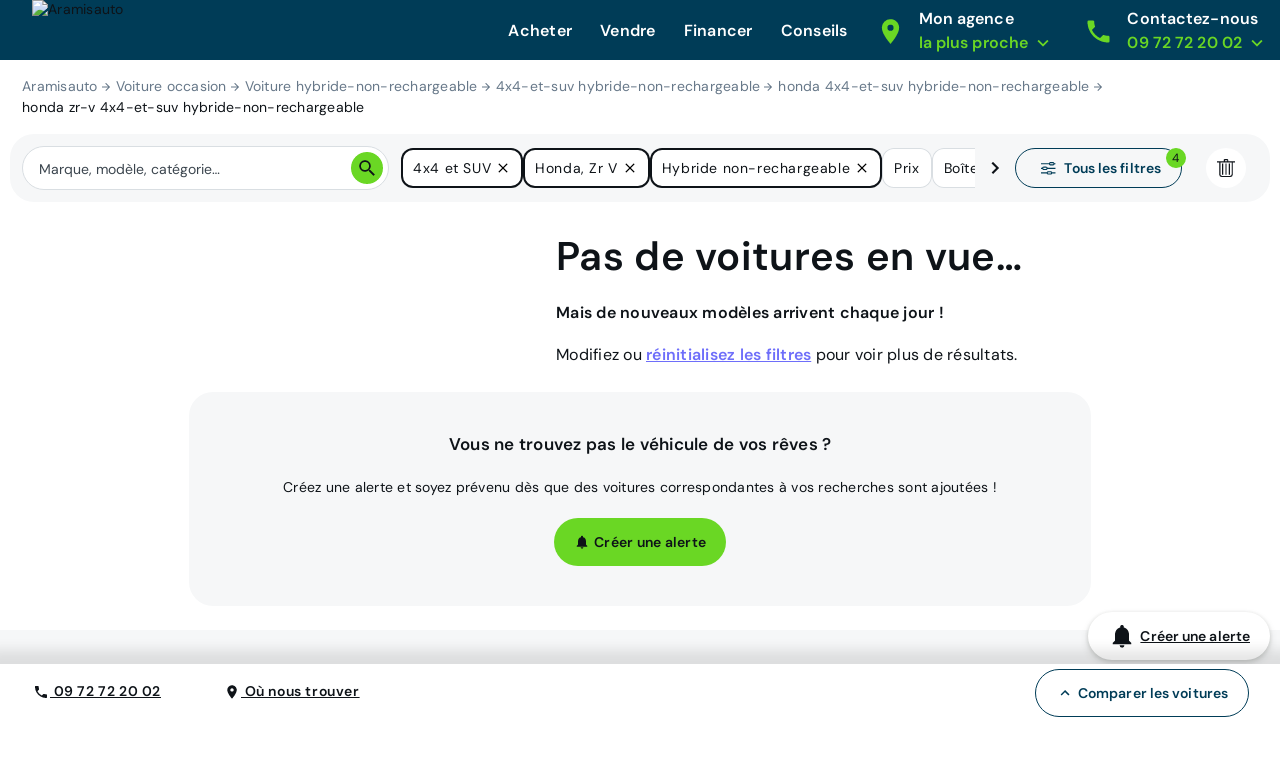

--- FILE ---
content_type: application/javascript; charset=UTF-8
request_url: https://www.aramisauto.com/_nuxt/d38759f.js
body_size: 3639
content:
(window.webpackJsonp=window.webpackJsonp||[]).push([[43],{1561:function(e,t,n){var content=n(1969);content.__esModule&&(content=content.default),"string"==typeof content&&(content=[[e.i,content,""]]),content.locals&&(e.exports=content.locals);(0,n(137).default)("747e1002",content,!1,{sourceMap:!1})},1968:function(e,t,n){"use strict";n(1561)},1969:function(e,t,n){var o=n(136)((function(i){return i[1]}));o.push([e.i,'html[data-v-2e296c8c]{font-family:var(--semantic__typography__font-family-body),Arial,sans-serif;font-size:10px;-webkit-text-size-adjust:100%;-moz-text-size-adjust:100%;text-size-adjust:100%}body[data-v-2e296c8c]{background-color:var(--semantic__color__background-default);color:var(--semantic__color__on-background-base);font-size:var(--semantic__responsive__typography__font-size-body-small);font-weight:var(--semantic__typography__font-weight-body-medium-base);line-height:var(--semantic__responsive__typography__line-height-body-small)}button[data-v-2e296c8c],input[data-v-2e296c8c],optgroup[data-v-2e296c8c],option[data-v-2e296c8c],select[data-v-2e296c8c],textarea[data-v-2e296c8c]{font-family:inherit}.no-follow-link[data-v-2e296c8c],a[data-v-2e296c8c]{color:var(--semantic__color__on-background-base)}[data-v-2e296c8c]:root{--font-system:system-ui,-apple-system,Segoe UI,Roboto,Ubuntu,Cantarell,Noto Sans,sans-serif,blinkmacsystemfont,"Segoe UI",roboto,"Helvetica Neue",arial,sans-serif;--site-primary-width:1256px;--site-primary-padding-x:16px;--site-secondary-width:1328px;--site-secondary-padding-x:56px}@media screen and (min-width:768px){[data-v-2e296c8c]:root{--site-secondary-padding-x:16px}}@media print{[data-v-2e296c8c]:root{--site-secondary-padding-x:16px}}.slice[data-v-2e296c8c]{text-align:center}.slice .wrap[data-v-2e296c8c]{margin:0 auto;max-width:1256px;max-width:var(--site-primary-width);padding:0 16px;padding:0 var(--site-primary-padding-x);text-align:left}button[data-v-2e296c8c]{background:none;border:none;cursor:pointer;padding:0}.valkyrie-popin-button[data-v-2e296c8c]{display:block;height:auto;position:relative}@media screen and (min-width:768px){.valkyrie-popin-button.flat:focus .title[data-v-2e296c8c],.valkyrie-popin-button.flat:hover .title[data-v-2e296c8c]{background-color:var(--semantic__color__surface-reverse-hover)}}@media print{.valkyrie-popin-button.flat:focus .title[data-v-2e296c8c],.valkyrie-popin-button.flat:hover .title[data-v-2e296c8c]{background-color:var(--semantic__color__surface-reverse-hover)}}.valkyrie-popin-button.rich[data-v-2e296c8c]:focus,.valkyrie-popin-button.rich[data-v-2e296c8c]:hover{cursor:pointer}@media screen and (min-width:768px){.valkyrie-popin-button[data-v-2e296c8c]{display:inline-block;height:60px;vertical-align:middle}}@media print{.valkyrie-popin-button[data-v-2e296c8c]{display:inline-block;height:60px;vertical-align:middle}}.valkyrie-popin-button .title-link[data-v-2e296c8c]{display:block;line-height:normal;position:relative;text-align:left}@media screen and (min-width:768px){.valkyrie-popin-button .title-link[data-v-2e296c8c]{display:inline-block}}@media print{.valkyrie-popin-button .title-link[data-v-2e296c8c]{display:inline-block}}.valkyrie-popin-button.flat .title-link[data-v-2e296c8c]{border-left:none;font-size:var(--semantic__responsive__typography__font-size-body-medium);margin:0;min-height:56px;-webkit-text-decoration:none;text-decoration:none}@media screen and (min-width:768px){.valkyrie-popin-button.flat .title-link[data-v-2e296c8c]{color:var(--semantic__color__on-background-reverse);margin:0 var(--semantic__responsive__spacing__1x);min-height:auto;padding:0}}@media print{.valkyrie-popin-button.flat .title-link[data-v-2e296c8c]{color:var(--semantic__color__on-background-reverse);margin:0 var(--semantic__responsive__spacing__1x);min-height:auto;padding:0}}@media screen and (min-width:1280px){.valkyrie-popin-button.flat .title-link[data-v-2e296c8c]{margin:0 var(--semantic__responsive__spacing__1x)}}.valkyrie-popin-button.rich .title-link[data-v-2e296c8c]{font-size:var(--semantic__responsive__typography__font-size-body-medium);line-height:var(--semantic__responsive__typography__line-height-body-medium);margin:0;min-height:66px;padding:var(--semantic__responsive__spacing__4x) var(--semantic__responsive__spacing__1x)}.valkyrie-popin-button.rich .title-link[data-v-2e296c8c]:focus,.valkyrie-popin-button.rich .title-link[data-v-2e296c8c]:hover{background-color:var(--semantic__color__background-soft)}@media screen and (min-width:1024px){.valkyrie-popin-button.rich .title-link[data-v-2e296c8c]:focus,.valkyrie-popin-button.rich .title-link[data-v-2e296c8c]:hover{background-color:var(--semantic__color__surface-reverse-hover)}}@media screen and (min-width:768px){.valkyrie-popin-button.rich .title-link[data-v-2e296c8c]{min-height:auto;padding:10px 15px}}@media print{.valkyrie-popin-button.rich .title-link[data-v-2e296c8c]{min-height:auto;padding:10px 15px}}@media screen and (min-width:1024px){.valkyrie-popin-button.rich .title-link[data-v-2e296c8c]{color:var(--semantic__color__on-background-reverse);padding:var(--semantic__responsive__spacing__2x) 10px var(--semantic__responsive__spacing__1x) 10px}}@media screen and (min-width:1280px){.valkyrie-popin-button.rich .title-link[data-v-2e296c8c]{padding:var(--semantic__responsive__spacing__2x) var(--semantic__responsive__spacing__3x) var(--semantic__responsive__spacing__1x) var(--semantic__responsive__spacing__3x)}}.valkyrie-popin-button.rich .title-link[data-v-2e296c8c]{-webkit-align-items:center;align-items:center;display:-webkit-flex;display:flex;width:100%}.valkyrie-popin-button .main-icon[data-v-2e296c8c]{-webkit-align-self:center;align-self:center;float:left;padding:0 var(--semantic__responsive__spacing__3x) 0 0;fill:var(--semantic__color__on-surface-default-accent)}@media screen and (min-width:768px){.valkyrie-popin-button .main-icon[data-v-2e296c8c]{padding:0 var(--semantic__responsive__spacing__1x)}}@media print{.valkyrie-popin-button .main-icon[data-v-2e296c8c]{padding:0 var(--semantic__responsive__spacing__1x)}}@media screen and (min-width:1024px){.valkyrie-popin-button .main-icon[data-v-2e296c8c]{fill:var(--semantic__color__on-surface-reverse-accent)}}@media screen and (min-width:1280px){.valkyrie-popin-button .main-icon[data-v-2e296c8c]{padding:0 var(--semantic__responsive__spacing__3x) 0 0}}.valkyrie-popin-button .content[data-v-2e296c8c]{font-weight:var(--semantic__typography__font-weight-body-medium-strong)}.valkyrie-popin-button.rich .content[data-v-2e296c8c]{float:left;margin-top:-1px}@media screen and (min-width:1024px){.valkyrie-popin-button.rich .content[data-v-2e296c8c]{display:none}}@media screen and (min-width:1280px){.valkyrie-popin-button.rich .content[data-v-2e296c8c]{display:block}}.valkyrie-popin-button.flat .title[data-v-2e296c8c]{padding:var(--semantic__responsive__spacing__4x) 10px}@media screen and (min-width:768px){.valkyrie-popin-button.flat .title[data-v-2e296c8c]{margin:10px 0 var(--semantic__responsive__spacing__1x);padding:10px}}@media print{.valkyrie-popin-button.flat .title[data-v-2e296c8c]{margin:10px 0 var(--semantic__responsive__spacing__1x);padding:10px}}.valkyrie-popin-button.flat .title.flat.opened .title:focus .title[data-v-2e296c8c],.valkyrie-popin-button.flat .title.flat.opened .title:hover .title[data-v-2e296c8c]{background-color:var(--semantic__color__surface-primary);color:var(--semantic__color__on-surface-primary)}.valkyrie-popin-button .no-title2[data-v-2e296c8c]{padding:9px 0}.valkyrie-popin-button .title-2[data-v-2e296c8c]{-webkit-align-items:center;align-items:center;color:var(--semantic__color__on-surface-default-accent);display:-webkit-flex;display:flex;fill:var(--semantic__color__on-surface-default-accent)}@media screen and (min-width:1024px){.valkyrie-popin-button .title-2[data-v-2e296c8c]{color:var(--semantic__color__on-surface-reverse-accent);fill:var(--semantic__color__on-surface-reverse-accent)}}.valkyrie-popin-button .title-2 .title-2-icon[data-v-2e296c8c]{margin-left:var(--semantic__responsive__spacing__1x)}.valkyrie-popin-button.flat.opened.has-modal[data-v-2e296c8c]{background-color:var(--semantic__color__background-soft)}@media screen and (min-width:768px){.valkyrie-popin-button.flat.opened.has-modal[data-v-2e296c8c]{background-color:initial}}@media print{.valkyrie-popin-button.flat.opened.has-modal[data-v-2e296c8c]{background-color:initial}}.valkyrie-popin-button.rich.opened.has-modal[data-v-2e296c8c]{background-color:var(--semantic__color__background-soft)}@media screen and (min-width:1024px){.valkyrie-popin-button.rich.opened.has-modal[data-v-2e296c8c]{background-color:transparent}}.valkyrie-popin-button.has-modal .title-link[data-v-2e296c8c]:before{content:"";display:none}@media screen and (min-width:768px){.valkyrie-popin-button.opened .title-link[data-v-2e296c8c]:before{display:block;height:0;position:absolute;width:0;z-index:3}}@media print{.valkyrie-popin-button.opened .title-link[data-v-2e296c8c]:before{display:block;height:0;position:absolute;width:0;z-index:3}}@media screen and (min-width:768px){.valkyrie-popin-button:focus.flat .title-link[data-v-2e296c8c]:before,.valkyrie-popin-button:hover.flat .title-link[data-v-2e296c8c]:before{border-left:10px solid transparent;border-right:10px solid transparent;border-top:10px solid var(--semantic__color__surface-reverse-hover);left:50%;top:50px;-webkit-transform:translateX(-50%);transform:translateX(-50%);z-index:100}}@media print{.valkyrie-popin-button:focus.flat .title-link[data-v-2e296c8c]:before,.valkyrie-popin-button:hover.flat .title-link[data-v-2e296c8c]:before{border-left:10px solid transparent;border-right:10px solid transparent;border-top:10px solid var(--semantic__color__surface-reverse-hover);left:50%;top:50px;-webkit-transform:translateX(-50%);transform:translateX(-50%);z-index:100}}@media screen and (min-width:768px){.valkyrie-popin-button.rich .title-link[data-v-2e296c8c]:before{border-bottom:15px solid var(--semantic__color__background-default);border-left:15px solid transparent;border-right:15px solid transparent;left:22px;top:60px}}@media print{.valkyrie-popin-button.rich .title-link[data-v-2e296c8c]:before{border-bottom:15px solid var(--semantic__color__background-default);border-left:15px solid transparent;border-right:15px solid transparent;left:22px;top:60px}}@media screen and (min-width:768px){.valkyrie-popin-button .title-link[data-v-2e296c8c]:before{display:none}}@media print{.valkyrie-popin-button .title-link[data-v-2e296c8c]:before{display:none}}@media screen and (min-width:1024px){.valkyrie-popin-button .title-link[data-v-2e296c8c]:before{display:block}}.valkyrie-popin-button .mobile[data-v-2e296c8c]{display:inline-block;position:absolute;right:20px;top:14px;transition:-webkit-transform .3s ease;transition:transform .3s ease;transition:transform .3s ease,-webkit-transform .3s ease}@media screen and (prefers-reduced-motion:reduce){.valkyrie-popin-button .mobile[data-v-2e296c8c]{transition:none}}.valkyrie-popin-button .mobile.rotated[data-v-2e296c8c]{-webkit-transform:rotate(180deg);transform:rotate(180deg)}@media screen and (min-width:768px){.valkyrie-popin-button .mobile[data-v-2e296c8c]{display:none}}@media print{.valkyrie-popin-button .mobile[data-v-2e296c8c]{display:none}}.valkyrie-popin-button .modal-container[data-v-2e296c8c]{background-color:var(--semantic__color__background-soft);padding:var(--semantic__responsive__spacing__1x) 0}@media screen and (min-width:768px){.valkyrie-popin-button .modal-container[data-v-2e296c8c]{bottom:0;left:0;padding:0;position:fixed;right:0;z-index:2}}@media print{.valkyrie-popin-button .modal-container[data-v-2e296c8c]{bottom:0;left:0;padding:0;position:fixed;right:0;z-index:2}}@media screen and (min-width:1024px){.valkyrie-popin-button .modal-container[data-v-2e296c8c]{background-color:initial}}.valkyrie-popin-button .modal-container .modal-overlay[data-v-2e296c8c]{display:none}@media screen and (min-width:768px){.valkyrie-popin-button .modal-container .modal-overlay[data-v-2e296c8c]{background:var(--semantic__color__background-overlay);bottom:0;display:block;height:100vh;left:0;position:absolute;right:0;top:-1px}}@media print{.valkyrie-popin-button .modal-container .modal-overlay[data-v-2e296c8c]{background:var(--semantic__color__background-overlay);bottom:0;display:block;height:100vh;left:0;position:absolute;right:0;top:-1px}}.valkyrie-popin-button .modal-container .modal[data-v-2e296c8c]{box-sizing:border-box;z-index:1}@media screen and (min-width:768px){.valkyrie-popin-button .modal-container .modal[data-v-2e296c8c]{display:-webkit-flex;display:flex;position:absolute;top:0}}@media print{.valkyrie-popin-button .modal-container .modal[data-v-2e296c8c]{display:-webkit-flex;display:flex;position:absolute;top:0}}.valkyrie-popin-button .modal-container .modal .column[data-v-2e296c8c]{box-sizing:border-box;overflow:hidden;padding:0 var(--semantic__responsive__spacing__4x)}@media screen and (min-width:768px){.valkyrie-popin-button .modal-container .modal .column[data-v-2e296c8c]{-webkit-flex:1 1 auto;flex:1 1 auto}.valkyrie-popin-button .modal-container .modal .column.bordered[data-v-2e296c8c]{border-left:solid var(--semantic__responsive__outline-width__base) var(--semantic__color__outline-muted);padding-left:var(--semantic__responsive__spacing__4x)}}@media print{.valkyrie-popin-button .modal-container .modal .column[data-v-2e296c8c]{-webkit-flex:1 1 auto;flex:1 1 auto}.valkyrie-popin-button .modal-container .modal .column.bordered[data-v-2e296c8c]{border-left:solid var(--semantic__responsive__outline-width__base) var(--semantic__color__outline-muted);padding-left:var(--semantic__responsive__spacing__4x)}}.valkyrie-popin-button .modal-container .modal .popin-container[data-v-2e296c8c]{background-color:var(--semantic__color__background-soft);padding:0 var(--semantic__responsive__spacing__4x)}@media screen and (max-width:1023px){.valkyrie-popin-button .modal-container .modal .popin-container[data-v-2e296c8c],.valkyrie-popin-button .modal-container .modal .popin-container .column[data-v-2e296c8c]{width:100%!important}}@media screen and (min-width:768px){.valkyrie-popin-button .modal-container .modal .popin-container[data-v-2e296c8c]{background-color:initial}}@media print{.valkyrie-popin-button .modal-container .modal .popin-container[data-v-2e296c8c]{background-color:initial}}@media screen and (min-width:768px){.valkyrie-popin-button.flat .modal-container .modal[data-v-2e296c8c]{background:var(--semantic__color__background-default);left:50%;max-width:1280px;padding:var(--semantic__responsive__spacing__5x);-webkit-transform:translateX(-50%);transform:translateX(-50%);width:100%}}@media print{.valkyrie-popin-button.flat .modal-container .modal[data-v-2e296c8c]{background:var(--semantic__color__background-default);left:50%;max-width:1280px;padding:var(--semantic__responsive__spacing__5x);-webkit-transform:translateX(-50%);transform:translateX(-50%);width:100%}}.valkyrie-popin-button.rich .modal-container .modal[data-v-2e296c8c]{background-color:var(--semantic__color__background-soft);margin-top:var(--semantic__responsive__spacing__5x);padding:0}@media screen and (min-width:768px){.valkyrie-popin-button.rich .modal-container .modal[data-v-2e296c8c]{background-color:initial;margin-top:0;padding:var(--semantic__responsive__spacing__8x) var(--semantic__responsive__spacing__5x) var(--semantic__responsive__spacing__5x);right:20px}}@media print{.valkyrie-popin-button.rich .modal-container .modal[data-v-2e296c8c]{background-color:initial;margin-top:0;padding:var(--semantic__responsive__spacing__8x) var(--semantic__responsive__spacing__5x) var(--semantic__responsive__spacing__5x);right:20px}}@media screen and (min-width:1280px){.valkyrie-popin-button.rich .modal-container .modal[data-v-2e296c8c]{right:90px}}.valkyrie-popin-button.rich .modal-container .modal[data-v-2e296c8c]:before{background:var(--semantic__color__background-default);bottom:0;content:"";left:0;position:absolute;right:0;top:15px;z-index:-1}@media screen and (min-width:768px){.valkyrie-popin-button.flat.flat--center .modal-container .modal[data-v-2e296c8c]{width:auto}.valkyrie-popin-button.flat.flat--center .modal-container .modal .column[data-v-2e296c8c]{width:380px}}@media print{.valkyrie-popin-button.flat.flat--center .modal-container .modal[data-v-2e296c8c]{width:auto}.valkyrie-popin-button.flat.flat--center .modal-container .modal .column[data-v-2e296c8c]{width:380px}}@media screen and (min-width:768px)and (max-width:1023px){.valkyrie-popin-button.rich .modal-container[data-v-2e296c8c]{bottom:auto;left:auto;position:relative;right:auto;top:auto}.valkyrie-popin-button.rich .modal-container .modal-overlay[data-v-2e296c8c]{display:none}.valkyrie-popin-button.rich .modal-container .modal[data-v-2e296c8c]{padding:0;position:static}.valkyrie-popin-button.rich .modal-container .modal .column[data-v-2e296c8c]{float:none}}',""]),o.locals={},e.exports=o},2315:function(e,t,n){"use strict";n.r(t);n(576),n(37),n(250),n(375);var o=n(374),r=n(128),c=n(73),l={name:"ValkyriePopinButton",components:{ValkyrieIcon:o.b},watchResize:!0,props:{layout:{type:String,default:"rich",validator:function(e){return["rich","flat","flat flat--center"].indexOf(e)>-1}},title:String,title2:String,link:String,richIcon:String,icon:String,iconMode:{type:String,default:void 0},followLink:{type:Boolean},rightArrowEnabled:{type:Boolean,default:!0},delay:{type:Number,default:300},headerRef:{validator:function(e){return e instanceof HTMLElement},default:null},name:String,opened:Boolean,gtmListenerName:String,gtmListenerLabel:String},data:function(){return{scrollY:0,headerHeight:60,PageVisibility:r.a}},computed:{isRich:function(){return"rich"===this.layout},isFlat:function(){return"flat"===this.layout},hasModal:function(){return Boolean(this.$slots.default)},modalTop:function(){return this.headerRef?this.headerRef.getBoundingClientRect().bottom:Math.max(this.headerHeight-this.scrollY,0)}},mounted:function(){window.addEventListener("scroll",this.computeScrollY,{passive:!0}),this.computeScrollY()},destroyed:function(){window.removeEventListener("scroll",this.computeScrollY)},methods:{open:function(){this.$emit("open-menu",this.name),this.computeScrollY(),this.refreshHeight()},close:function(){this.$emit("close-menu",this.name)},toggle:function(){this.opened?this.close():(this.open(),Object(c.b)({event:"expand_".concat(this.gtmListenerName),item_label:this.gtmListenerLabel,tracking_data:!0}))},onTouch:function(e){this.clearTimeouts(),this.hasModal&&(e.stopPropagation(),e.preventDefault(),this.toggle())},onClick:function(){this.clearTimeouts(),this.close()},onMouseEnter:function(){var e=this;this.closeRegistration&&clearTimeout(this.closeRegistration),this.openRegistration=setTimeout((function(){e.open()}),this.delay)},onMouseLeave:function(){var e=this;this.openRegistration&&clearTimeout(this.openRegistration),this.closeRegistration=setTimeout((function(){e.opened&&e.close()}),this.delay)},clearTimeouts:function(){this.closeRegistration&&clearTimeout(this.closeRegistration),this.openRegistration&&clearTimeout(this.openRegistration)},modalClick:function(e){e.target&&e.target.closest("a")?this.close():e.stopPropagation()},computeScrollY:function(){this.scrollY=window.scrollY},refreshHeight:function(){this.headerRef&&(this.headerHeight=this.headerRef.offsetHeight)}}},d=(n(1968),n(23)),component=Object(d.a)(l,(function(){var e=this,t=e._self._c;return t("div",{staticClass:"valkyrie-popin-button",class:[e.layout,{opened:e.opened,"has-modal":e.hasModal}],on:{mouseleave:function(t){return t.target!==t.currentTarget?null:e.onMouseLeave.apply(null,arguments)}}},[t("div",{on:{click:e.onClick,touchstart:e.onTouch,mouseenter:function(t){return t.target!==t.currentTarget?null:e.onMouseEnter.apply(null,arguments)}}},[t(e.link?"extended-router-link":"button",{tag:"component",class:{"title-link":!0,"gtmListener withHoverEvent":e.gtmListenerName&&e.gtmListenerLabel},attrs:{to:e.link,rel:e.followLink?null:"nofollow","data-gtm-event-name":e.gtmListenerName,"data-gtm-event-label":e.gtmListenerLabel}},[e.isRich?t("valkyrie-icon",{staticClass:"main-icon",class:e.icon,attrs:{name:e.icon,mode:e.iconMode,size:45}}):e._e(),e._v(" "),t("div",{staticClass:"content"},[t("p",{staticClass:"title",class:{"no-title2":!e.title2&&e.isRich}},[e._v("\n          "+e._s(e.title)+"\n        ")]),e._v(" "),e.isRich&&e.title2?t("p",{staticClass:"title-2"},[e._v("\n          "+e._s(e.title2)+"\n          "),e.hasModal?t("valkyrie-icon",{staticClass:"title-2-icon",attrs:{name:"arrow-down",mode:e.iconMode,size:22}}):e._e()],1):e._e()]),e._v(" "),e.rightArrowEnabled&&e.isFlat&&e.hasModal?t("valkyrie-icon",{staticClass:"mobile",class:{rotated:e.opened},attrs:{name:"arrow-down",mode:e.iconMode,size:22}}):e._e(),e._v(" "),e.rightArrowEnabled&&e.isFlat&&!e.hasModal?t("valkyrie-icon",{staticClass:"mobile",attrs:{name:"arrow-right",mode:e.iconMode,size:22}}):e._e()],1)],1),e._v(" "),t("nuxt-context-provider",{attrs:{context:{pageVisibility:e.PageVisibility.Hidden}}},[t("div",{directives:[{name:"show",rawName:"v-show",value:e.hasModal&&e.opened,expression:"hasModal && opened"}],staticClass:"modal-container",style:{top:"".concat(e.modalTop,"px")},on:{click:e.modalClick}},[t("div",{staticClass:"modal-overlay",on:{mouseenter:e.onMouseLeave,mouseleave:e.onMouseEnter}}),e._v(" "),t("section",{staticClass:"modal"},[e._t("default"),e._v(" "),t("div",{staticClass:"clear"})],2)])])],1)}),[],!1,null,"2e296c8c",null);t.default=component.exports}}]);